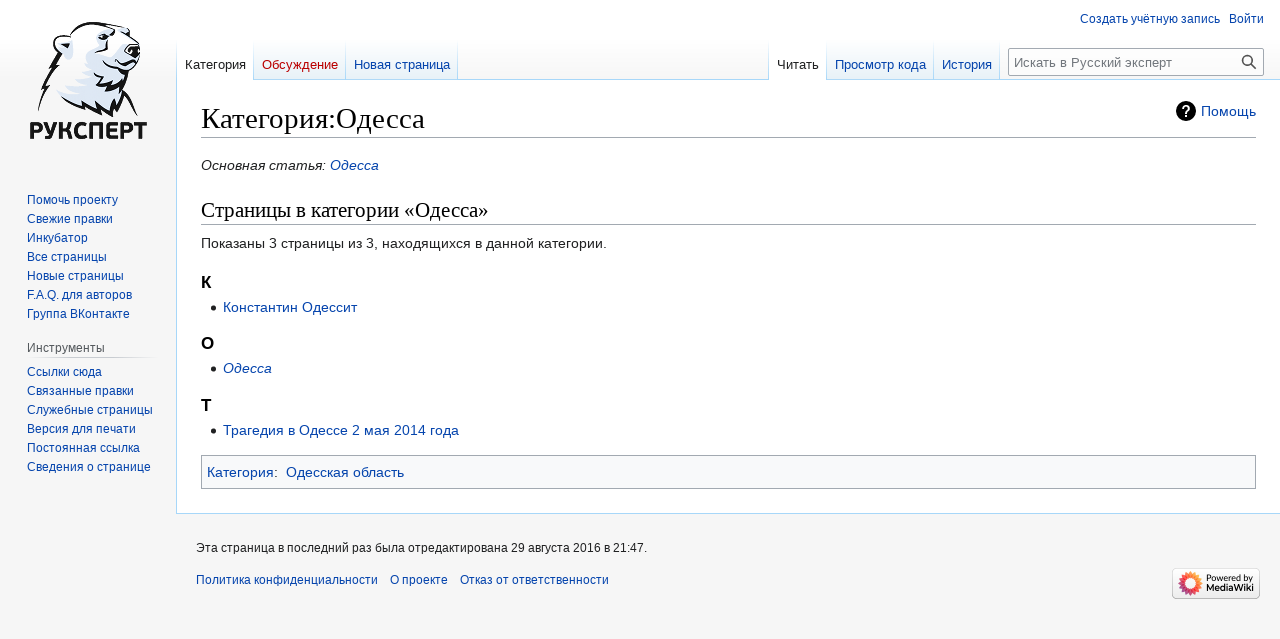

--- FILE ---
content_type: text/html; charset=UTF-8
request_url: https://ruxpert.ru/%D0%9A%D0%B0%D1%82%D0%B5%D0%B3%D0%BE%D1%80%D0%B8%D1%8F:%D0%9E%D0%B4%D0%B5%D1%81%D1%81%D0%B0
body_size: 5944
content:
<!DOCTYPE html>
<html class="client-nojs" lang="ru" dir="ltr">
<head>
<meta charset="UTF-8"/>
<title>Категория:Одесса — Русский эксперт</title>
<script>document.documentElement.className="client-js";RLCONF={"wgBreakFrames":false,"wgSeparatorTransformTable":[",\t."," \t,"],"wgDigitTransformTable":["",""],"wgDefaultDateFormat":"dmy","wgMonthNames":["","январь","февраль","март","апрель","май","июнь","июль","август","сентябрь","октябрь","ноябрь","декабрь"],"wgRequestId":"d0fd0bcfa1110affe81ca5a9","wgCSPNonce":false,"wgCanonicalNamespace":"Category","wgCanonicalSpecialPageName":false,"wgNamespaceNumber":14,"wgPageName":"Категория:Одесса","wgTitle":"Одесса","wgCurRevisionId":142250,"wgRevisionId":142250,"wgArticleId":8345,"wgIsArticle":true,"wgIsRedirect":false,"wgAction":"view","wgUserName":null,"wgUserGroups":["*"],"wgCategories":["Одесская область"],"wgPageContentLanguage":"ru","wgPageContentModel":"wikitext","wgRelevantPageName":"Категория:Одесса","wgRelevantArticleId":8345,"wgIsProbablyEditable":false,
"wgRelevantPageIsProbablyEditable":false,"wgRestrictionEdit":[],"wgRestrictionMove":[],"wgVector2022PreviewPages":[]};RLSTATE={"site.styles":"ready","user.styles":"ready","user":"ready","user.options":"loading","mediawiki.action.styles":"ready","mediawiki.helplink":"ready","skins.vector.styles.legacy":"ready"};RLPAGEMODULES=["site","mediawiki.page.ready","skins.vector.legacy.js"];</script>
<script>(RLQ=window.RLQ||[]).push(function(){mw.loader.implement("user.options@12s5i",function($,jQuery,require,module){mw.user.tokens.set({"patrolToken":"+\\","watchToken":"+\\","csrfToken":"+\\"});});});</script>
<link rel="stylesheet" href="/load.php?lang=ru&amp;modules=mediawiki.action.styles%7Cmediawiki.helplink%7Cskins.vector.styles.legacy&amp;only=styles&amp;skin=vector"/>
<script async="" src="/load.php?lang=ru&amp;modules=startup&amp;only=scripts&amp;raw=1&amp;skin=vector"></script>
<meta name="ResourceLoaderDynamicStyles" content=""/>
<link rel="stylesheet" href="/load.php?lang=ru&amp;modules=site.styles&amp;only=styles&amp;skin=vector"/>
<meta name="generator" content="MediaWiki 1.39.1"/>
<meta name="format-detection" content="telephone=no"/>
<meta name="viewport" content="width=1000"/>
<link rel="icon" href="/favicon.ico"/>
<link rel="search" type="application/opensearchdescription+xml" href="/opensearch_desc.php" title="Русский эксперт (ru)"/>
<link rel="EditURI" type="application/rsd+xml" href="https://ruxpert.ru/api.php?action=rsd"/>
<link rel="alternate" type="application/atom+xml" title="Русский эксперт — Atom-лента" href="/index.php?title=%D0%A1%D0%BB%D1%83%D0%B6%D0%B5%D0%B1%D0%BD%D0%B0%D1%8F:%D0%A1%D0%B2%D0%B5%D0%B6%D0%B8%D0%B5_%D0%BF%D1%80%D0%B0%D0%B2%D0%BA%D0%B8&amp;feed=atom"/>
</head>
<body class="mediawiki ltr sitedir-ltr mw-hide-empty-elt ns-14 ns-subject page-Категория_Одесса rootpage-Категория_Одесса skin-vector action-view skin-vector-legacy vector-feature-language-in-header-enabled vector-feature-language-in-main-page-header-disabled vector-feature-language-alert-in-sidebar-disabled vector-feature-sticky-header-disabled vector-feature-sticky-header-edit-disabled vector-feature-table-of-contents-disabled vector-feature-visual-enhancement-next-disabled"><div id="mw-page-base" class="noprint"></div>
<div id="mw-head-base" class="noprint"></div>
<div id="content" class="mw-body" role="main">
	<a id="top"></a>
	<div id="siteNotice"></div>
	<div class="mw-indicators">
	<div id="mw-indicator-mw-helplink" class="mw-indicator"><a href="https://www.mediawiki.org/wiki/Special:MyLanguage/Help:Categories" target="_blank" class="mw-helplink">Помощь</a></div>
	</div>
	<h1 id="firstHeading" class="firstHeading mw-first-heading"><span class="mw-page-title-namespace">Категория</span><span class="mw-page-title-separator">:</span><span class="mw-page-title-main">Одесса</span></h1>
	<div id="bodyContent" class="vector-body">
		<div id="siteSub" class="noprint">Материал из Русского эксперта</div>
		<div id="contentSub"></div>
		<div id="contentSub2"></div>
		
		<div id="jump-to-nav"></div>
		<a class="mw-jump-link" href="#mw-head">Перейти к навигации</a>
		<a class="mw-jump-link" href="#searchInput">Перейти к поиску</a>
		<div id="mw-content-text" class="mw-body-content mw-content-ltr" lang="ru" dir="ltr"><div class="mw-parser-output"><p><i>Основная статья: <a href="/%D0%9E%D0%B4%D0%B5%D1%81%D1%81%D0%B0" class="mw-redirect" title="Одесса">Одесса</a></i>
</p>
<!-- 
NewPP limit report
Cached time: 20230623013431
Cache expiry: 8640000
Reduced expiry: false
Complications: []
CPU time usage: 0.007 seconds
Real time usage: 0.008 seconds
Preprocessor visited node count: 5/1000000
Post‐expand include size: 51/4194304 bytes
Template argument size: 12/4194304 bytes
Highest expansion depth: 3/100
Expensive parser function count: 0/100
Unstrip recursion depth: 0/20
Unstrip post‐expand size: 0/5000000 bytes
-->
<!--
Transclusion expansion time report (%,ms,calls,template)
100.00%    2.640      1 Шаблон:Main
100.00%    2.640      1 -total
-->

<!-- Saved in parser cache with key ruxpert_ru:pcache:idhash:8345-0!canonical and timestamp 20230623013431 and revision id 142250.
 -->
</div><div class="mw-category-generated" lang="ru" dir="ltr"><div id="mw-pages">
<h2>Страницы в категории «Одесса»</h2>
<p>Показаны 3 страницы из 3, находящихся в данной категории.
</p><div lang="ru" dir="ltr" class="mw-content-ltr"><div class="mw-category"><div class="mw-category-group"><h3>К</h3>
<ul><li><a href="/%D0%9A%D0%BE%D0%BD%D1%81%D1%82%D0%B0%D0%BD%D1%82%D0%B8%D0%BD_%D0%9E%D0%B4%D0%B5%D1%81%D1%81%D0%B8%D1%82" title="Константин Одессит">Константин Одессит</a></li></ul></div><div class="mw-category-group"><h3>О</h3>
<ul><li><span class="redirect-in-category"><a href="/%D0%9E%D0%B4%D0%B5%D1%81%D1%81%D0%B0" class="mw-redirect" title="Одесса">Одесса</a></span></li></ul></div><div class="mw-category-group"><h3>Т</h3>
<ul><li><a href="/%D0%A2%D1%80%D0%B0%D0%B3%D0%B5%D0%B4%D0%B8%D1%8F_%D0%B2_%D0%9E%D0%B4%D0%B5%D1%81%D1%81%D0%B5_2_%D0%BC%D0%B0%D1%8F_2014_%D0%B3%D0%BE%D0%B4%D0%B0" title="Трагедия в Одессе 2 мая 2014 года">Трагедия в Одессе 2 мая 2014 года</a></li></ul></div></div></div>
</div></div>
<div class="printfooter" data-nosnippet="">Источник — <a dir="ltr" href="http:///index.php?title=Категория:Одесса&amp;oldid=142250">http:///index.php?title=Категория:Одесса&amp;oldid=142250</a></div></div>
		<div id="catlinks" class="catlinks" data-mw="interface"><div id="mw-normal-catlinks" class="mw-normal-catlinks"><a href="/%D0%A1%D0%BB%D1%83%D0%B6%D0%B5%D0%B1%D0%BD%D0%B0%D1%8F:%D0%9A%D0%B0%D1%82%D0%B5%D0%B3%D0%BE%D1%80%D0%B8%D0%B8" title="Служебная:Категории">Категория</a>: <ul><li><a href="/%D0%9A%D0%B0%D1%82%D0%B5%D0%B3%D0%BE%D1%80%D0%B8%D1%8F:%D0%9E%D0%B4%D0%B5%D1%81%D1%81%D0%BA%D0%B0%D1%8F_%D0%BE%D0%B1%D0%BB%D0%B0%D1%81%D1%82%D1%8C" title="Категория:Одесская область">Одесская область</a></li></ul></div></div>
	</div>
</div>

<div id="mw-navigation">
	<h2>Навигация</h2>
	<div id="mw-head">
		

<nav id="p-personal" class="vector-menu mw-portlet mw-portlet-personal vector-user-menu-legacy" aria-labelledby="p-personal-label" role="navigation"  >
	<h3
		id="p-personal-label"
		
		class="vector-menu-heading "
	>
		<span class="vector-menu-heading-label">Персональные инструменты</span>
	</h3>
	<div class="vector-menu-content">
		
		<ul class="vector-menu-content-list"><li id="pt-createaccount" class="mw-list-item"><a href="/index.php?title=%D0%A1%D0%BB%D1%83%D0%B6%D0%B5%D0%B1%D0%BD%D0%B0%D1%8F:%D0%A1%D0%BE%D0%B7%D0%B4%D0%B0%D1%82%D1%8C_%D1%83%D1%87%D1%91%D1%82%D0%BD%D1%83%D1%8E_%D0%B7%D0%B0%D0%BF%D0%B8%D1%81%D1%8C&amp;returnto=%D0%9A%D0%B0%D1%82%D0%B5%D0%B3%D0%BE%D1%80%D0%B8%D1%8F%3A%D0%9E%D0%B4%D0%B5%D1%81%D1%81%D0%B0" title="Мы предлагаем вам создать учётную запись и войти в систему, хотя это и не обязательно."><span>Создать учётную запись</span></a></li><li id="pt-login" class="mw-list-item"><a href="/index.php?title=%D0%A1%D0%BB%D1%83%D0%B6%D0%B5%D0%B1%D0%BD%D0%B0%D1%8F:%D0%92%D1%85%D0%BE%D0%B4&amp;returnto=%D0%9A%D0%B0%D1%82%D0%B5%D0%B3%D0%BE%D1%80%D0%B8%D1%8F%3A%D0%9E%D0%B4%D0%B5%D1%81%D1%81%D0%B0" title="Здесь можно зарегистрироваться в системе, но это необязательно. [o]" accesskey="o"><span>Войти</span></a></li></ul>
		
	</div>
</nav>

		<div id="left-navigation">
			

<nav id="p-namespaces" class="vector-menu mw-portlet mw-portlet-namespaces vector-menu-tabs vector-menu-tabs-legacy" aria-labelledby="p-namespaces-label" role="navigation"  >
	<h3
		id="p-namespaces-label"
		
		class="vector-menu-heading "
	>
		<span class="vector-menu-heading-label">Пространства имён</span>
	</h3>
	<div class="vector-menu-content">
		
		<ul class="vector-menu-content-list"><li id="ca-nstab-category" class="selected mw-list-item"><a href="/%D0%9A%D0%B0%D1%82%D0%B5%D0%B3%D0%BE%D1%80%D0%B8%D1%8F:%D0%9E%D0%B4%D0%B5%D1%81%D1%81%D0%B0" title="Страница категории [c]" accesskey="c"><span>Категория</span></a></li><li id="ca-talk" class="new mw-list-item"><a href="/index.php?title=%D0%9E%D0%B1%D1%81%D1%83%D0%B6%D0%B4%D0%B5%D0%BD%D0%B8%D0%B5_%D0%BA%D0%B0%D1%82%D0%B5%D0%B3%D0%BE%D1%80%D0%B8%D0%B8:%D0%9E%D0%B4%D0%B5%D1%81%D1%81%D0%B0&amp;action=edit&amp;redlink=1" rel="discussion" title="Обсуждение основной страницы (страница не существует) [t]" accesskey="t"><span>Обсуждение</span></a></li></ul>
		
	</div>
</nav>

			

<nav id="p-variants" class="vector-menu mw-portlet mw-portlet-variants emptyPortlet vector-menu-dropdown" aria-labelledby="p-variants-label" role="navigation"  >
	<input type="checkbox"
		id="p-variants-checkbox"
		role="button"
		aria-haspopup="true"
		data-event-name="ui.dropdown-p-variants"
		class="vector-menu-checkbox"
		aria-labelledby="p-variants-label"
	/>
	<label
		id="p-variants-label"
		 aria-label="Изменить вариант языка"
		class="vector-menu-heading "
	>
		<span class="vector-menu-heading-label">русский</span>
	</label>
	<div class="vector-menu-content">
		
		<ul class="vector-menu-content-list"></ul>
		
	</div>
</nav>

		</div>
		<div id="right-navigation">
			

<nav id="p-views" class="vector-menu mw-portlet mw-portlet-views vector-menu-tabs vector-menu-tabs-legacy" aria-labelledby="p-views-label" role="navigation"  >
	<h3
		id="p-views-label"
		
		class="vector-menu-heading "
	>
		<span class="vector-menu-heading-label">Просмотры</span>
	</h3>
	<div class="vector-menu-content">
		
		<ul class="vector-menu-content-list"><li id="ca-view" class="selected mw-list-item"><a href="/%D0%9A%D0%B0%D1%82%D0%B5%D0%B3%D0%BE%D1%80%D0%B8%D1%8F:%D0%9E%D0%B4%D0%B5%D1%81%D1%81%D0%B0"><span>Читать</span></a></li><li id="ca-viewsource" class="mw-list-item"><a href="/index.php?title=%D0%9A%D0%B0%D1%82%D0%B5%D0%B3%D0%BE%D1%80%D0%B8%D1%8F:%D0%9E%D0%B4%D0%B5%D1%81%D1%81%D0%B0&amp;action=edit" title="Эта страница защищена от изменений.&#10;Вы можете посмотреть её исходный текст. [e]" accesskey="e"><span>Просмотр кода</span></a></li><li id="ca-history" class="mw-list-item"><a href="/index.php?title=%D0%9A%D0%B0%D1%82%D0%B5%D0%B3%D0%BE%D1%80%D0%B8%D1%8F:%D0%9E%D0%B4%D0%B5%D1%81%D1%81%D0%B0&amp;action=history" title="Журнал изменений страницы [h]" accesskey="h"><span>История</span></a></li></ul>
		
	</div>
</nav>

			

<nav id="p-cactions" class="vector-menu mw-portlet mw-portlet-cactions emptyPortlet vector-menu-dropdown" aria-labelledby="p-cactions-label" role="navigation"  title="Больше возможностей" >
	<input type="checkbox"
		id="p-cactions-checkbox"
		role="button"
		aria-haspopup="true"
		data-event-name="ui.dropdown-p-cactions"
		class="vector-menu-checkbox"
		aria-labelledby="p-cactions-label"
	/>
	<label
		id="p-cactions-label"
		
		class="vector-menu-heading "
	>
		<span class="vector-menu-heading-label">Ещё</span>
	</label>
	<div class="vector-menu-content">
		
		<ul class="vector-menu-content-list"></ul>
		
	</div>
</nav>

			
<div id="p-search" role="search" class="vector-search-box-vue  vector-search-box-show-thumbnail vector-search-box-auto-expand-width vector-search-box">
	<div>
			<h3 >
				<label for="searchInput">Поиск</label>
			</h3>
		<form action="/index.php" id="searchform"
			class="vector-search-box-form">
			<div id="simpleSearch"
				class="vector-search-box-inner"
				 data-search-loc="header-navigation">
				<input class="vector-search-box-input"
					 type="search" name="search" placeholder="Искать в Русский эксперт" aria-label="Искать в Русский эксперт" autocapitalize="sentences" title="Искать в Русском эксперте [f]" accesskey="f" id="searchInput"
				>
				<input type="hidden" name="title" value="Служебная:Поиск">
				<input id="mw-searchButton"
					 class="searchButton mw-fallbackSearchButton" type="submit" name="fulltext" title="Найти страницы, содержащие указанный текст" value="Найти">
				<input id="searchButton"
					 class="searchButton" type="submit" name="go" title="Перейти к странице, имеющей в точности такое название" value="Перейти">
			</div>
		</form>
	</div>
</div>

		</div>
	</div>
	

<div id="mw-panel">
	<div id="p-logo" role="banner">
		<a class="mw-wiki-logo" href="/%D0%A0%D1%83%D1%81%D1%81%D0%BA%D0%B8%D0%B9_%D0%AD%D0%BA%D1%81%D0%BF%D0%B5%D1%80%D1%82"
			title="Перейти на заглавную страницу"></a>
	</div>
	

<nav id="p-navigation" class="vector-menu mw-portlet mw-portlet-navigation vector-menu-portal portal" aria-labelledby="p-navigation-label" role="navigation"  >
	<h3
		id="p-navigation-label"
		
		class="vector-menu-heading "
	>
		<span class="vector-menu-heading-label">Навигация</span>
	</h3>
	<div class="vector-menu-content">
		
		<ul class="vector-menu-content-list"><li id="n-mainpage-description" class="mw-list-item"><a href="/%D0%A0%D1%83%D1%81%D1%81%D0%BA%D0%B8%D0%B9_%D0%AD%D0%BA%D1%81%D0%BF%D0%B5%D1%80%D1%82" title="Перейти на заглавную страницу [z]" accesskey="z"></a></li><li id="n-helpruxpert" class="mw-list-item"><a href="https://ruxpert.ru/help.php" rel="nofollow"><span>Помочь проекту</span></a></li><li id="n-recentchanges" class="mw-list-item"><a href="/%D0%A1%D0%BB%D1%83%D0%B6%D0%B5%D0%B1%D0%BD%D0%B0%D1%8F:%D0%A1%D0%B2%D0%B5%D0%B6%D0%B8%D0%B5_%D0%BF%D1%80%D0%B0%D0%B2%D0%BA%D0%B8" title="Список последних изменений [r]" accesskey="r"><span>Свежие правки</span></a></li><li id="n-incubator" class="mw-list-item"><a href="/%D0%9A%D0%B0%D1%82%D0%B5%D0%B3%D0%BE%D1%80%D0%B8%D1%8F:%D0%98%D0%BD%D0%BA%D1%83%D0%B1%D0%B0%D1%82%D0%BE%D1%80"><span>Инкубатор</span></a></li><li id="n-allpages" class="mw-list-item"><a href="/%D0%A1%D0%BB%D1%83%D0%B6%D0%B5%D0%B1%D0%BD%D0%B0%D1%8F:%D0%92%D1%81%D0%B5_%D1%81%D1%82%D1%80%D0%B0%D0%BD%D0%B8%D1%86%D1%8B"><span>Все страницы</span></a></li><li id="n-newpages" class="mw-list-item"><a href="/%D0%A1%D0%BB%D1%83%D0%B6%D0%B5%D0%B1%D0%BD%D0%B0%D1%8F:%D0%9D%D0%BE%D0%B2%D1%8B%D0%B5_%D1%81%D1%82%D1%80%D0%B0%D0%BD%D0%B8%D1%86%D1%8B"><span>Новые страницы</span></a></li><li id="n-faqforauthors" class="mw-list-item"><a href="/F.A.Q._%D0%BF%D0%BE_%D1%81%D0%BE%D0%B7%D0%B4%D0%B0%D0%BD%D0%B8%D1%8E_%D0%B8_%D1%83%D0%BB%D1%83%D1%87%D1%88%D0%B5%D0%BD%D0%B8%D1%8E_%D1%81%D1%82%D0%B0%D1%82%D0%B5%D0%B9"><span>F.A.Q. для авторов</span></a></li><li id="n-vkruxpert" class="mw-list-item"><a href="https://vk.com/ruxpert" rel="nofollow"><span>Группа ВКонтакте</span></a></li></ul>
		
	</div>
</nav>

	

<nav id="p-tb" class="vector-menu mw-portlet mw-portlet-tb vector-menu-portal portal" aria-labelledby="p-tb-label" role="navigation"  >
	<h3
		id="p-tb-label"
		
		class="vector-menu-heading "
	>
		<span class="vector-menu-heading-label">Инструменты</span>
	</h3>
	<div class="vector-menu-content">
		
		<ul class="vector-menu-content-list"><li id="t-whatlinkshere" class="mw-list-item"><a href="/%D0%A1%D0%BB%D1%83%D0%B6%D0%B5%D0%B1%D0%BD%D0%B0%D1%8F:%D0%A1%D1%81%D1%8B%D0%BB%D0%BA%D0%B8_%D1%81%D1%8E%D0%B4%D0%B0/%D0%9A%D0%B0%D1%82%D0%B5%D0%B3%D0%BE%D1%80%D0%B8%D1%8F:%D0%9E%D0%B4%D0%B5%D1%81%D1%81%D0%B0" title="Список всех страниц, ссылающихся на данную [j]" accesskey="j"><span>Ссылки сюда</span></a></li><li id="t-recentchangeslinked" class="mw-list-item"><a href="/%D0%A1%D0%BB%D1%83%D0%B6%D0%B5%D0%B1%D0%BD%D0%B0%D1%8F:%D0%A1%D0%B2%D1%8F%D0%B7%D0%B0%D0%BD%D0%BD%D1%8B%D0%B5_%D0%BF%D1%80%D0%B0%D0%B2%D0%BA%D0%B8/%D0%9A%D0%B0%D1%82%D0%B5%D0%B3%D0%BE%D1%80%D0%B8%D1%8F:%D0%9E%D0%B4%D0%B5%D1%81%D1%81%D0%B0" rel="nofollow" title="Последние изменения в страницах, на которые ссылается эта страница [k]" accesskey="k"><span>Связанные правки</span></a></li><li id="t-specialpages" class="mw-list-item"><a href="/%D0%A1%D0%BB%D1%83%D0%B6%D0%B5%D0%B1%D0%BD%D0%B0%D1%8F:%D0%A1%D0%BF%D0%B5%D1%86%D1%81%D1%82%D1%80%D0%B0%D0%BD%D0%B8%D1%86%D1%8B" title="Список служебных страниц [q]" accesskey="q"><span>Служебные страницы</span></a></li><li id="t-print" class="mw-list-item"><a href="javascript:print();" rel="alternate" title="Версия этой страницы для печати [p]" accesskey="p"><span>Версия для печати</span></a></li><li id="t-permalink" class="mw-list-item"><a href="/index.php?title=%D0%9A%D0%B0%D1%82%D0%B5%D0%B3%D0%BE%D1%80%D0%B8%D1%8F:%D0%9E%D0%B4%D0%B5%D1%81%D1%81%D0%B0&amp;oldid=142250" title="Постоянная ссылка на эту версию страницы"><span>Постоянная ссылка</span></a></li><li id="t-info" class="mw-list-item"><a href="/index.php?title=%D0%9A%D0%B0%D1%82%D0%B5%D0%B3%D0%BE%D1%80%D0%B8%D1%8F:%D0%9E%D0%B4%D0%B5%D1%81%D1%81%D0%B0&amp;action=info" title="Подробнее об этой странице"><span>Сведения о странице</span></a></li></ul>
		
	</div>
</nav>

	
</div>

</div>

<footer id="footer" class="mw-footer" role="contentinfo" >
	<ul id="footer-info">
	<li id="footer-info-lastmod"> Эта страница в последний раз была отредактирована 29 августа 2016 в 21:47.</li>
</ul>

	<ul id="footer-places">
	<li id="footer-places-privacy"><a href="/RX:%D0%9F%D0%BE%D0%BB%D0%B8%D1%82%D0%B8%D0%BA%D0%B0_%D0%BA%D0%BE%D0%BD%D1%84%D0%B8%D0%B4%D0%B5%D0%BD%D1%86%D0%B8%D0%B0%D0%BB%D1%8C%D0%BD%D0%BE%D1%81%D1%82%D0%B8">Политика конфиденциальности</a></li>
	<li id="footer-places-about"><a href="/RX:%D0%9E%D0%BF%D0%B8%D1%81%D0%B0%D0%BD%D0%B8%D0%B5">О проекте</a></li>
	<li id="footer-places-disclaimer"><a href="/RX:%D0%9E%D1%82%D0%BA%D0%B0%D0%B7_%D0%BE%D1%82_%D0%BE%D1%82%D0%B2%D0%B5%D1%82%D1%81%D1%82%D0%B2%D0%B5%D0%BD%D0%BD%D0%BE%D1%81%D1%82%D0%B8">Отказ от ответственности</a></li>
</ul>

	<ul id="footer-icons" class="noprint">
	<li id="footer-poweredbyico"><a href="https://www.mediawiki.org/"><img src="/resources/assets/poweredby_mediawiki_88x31.png" alt="Powered by MediaWiki" srcset="/resources/assets/poweredby_mediawiki_132x47.png 1.5x, /resources/assets/poweredby_mediawiki_176x62.png 2x" width="88" height="31" loading="lazy"/></a></li>
</ul>

</footer>

<script>(RLQ=window.RLQ||[]).push(function(){mw.config.set({"wgPageParseReport":{"limitreport":{"cputime":"0.007","walltime":"0.008","ppvisitednodes":{"value":5,"limit":1000000},"postexpandincludesize":{"value":51,"limit":4194304},"templateargumentsize":{"value":12,"limit":4194304},"expansiondepth":{"value":3,"limit":100},"expensivefunctioncount":{"value":0,"limit":100},"unstrip-depth":{"value":0,"limit":20},"unstrip-size":{"value":0,"limit":5000000},"timingprofile":["100.00%    2.640      1 Шаблон:Main","100.00%    2.640      1 -total"]},"cachereport":{"timestamp":"20230623013431","ttl":8640000,"transientcontent":false}}});mw.config.set({"wgBackendResponseTime":188});});</script>
</body>
<!-- Cached/compressed 20230623013431 -->
</html>

--- FILE ---
content_type: text/css; charset=utf-8
request_url: https://ruxpert.ru/load.php?lang=ru&modules=site.styles&only=styles&skin=vector
body_size: 393
content:
.harvVisitedLink{background-color:#AAAAAA}.harvReferenceLink{background-color:#FFFF00}.harvNone{background-color:inherit}.harvBackground{background-color:#DDEEFF}table.standard,table.wide,table.prettytable{border:1px solid #aaa;border-collapse:collapse}table.standard th,table.wide th,table.prettytable th{border:1px solid #aaa;padding-left:10px;padding-right:0.2em;background:#eef;text-align:left}table.standard td,table.wide td,table.prettytable td{border:1px solid #aaa;padding-left:0.3em;padding-right:0.3em;text-align:right}table.standard caption,table.wide caption,table.tiles caption{font-weight:bold;padding-top:0.2em;padding-bottom:0.2em}table.wide{width:100%}table.left td{text-align:left !important }#sharingbuttons{position:relative;float:right}.b-share_bordered{border:none !important }
/* Cached 20260125141222 */